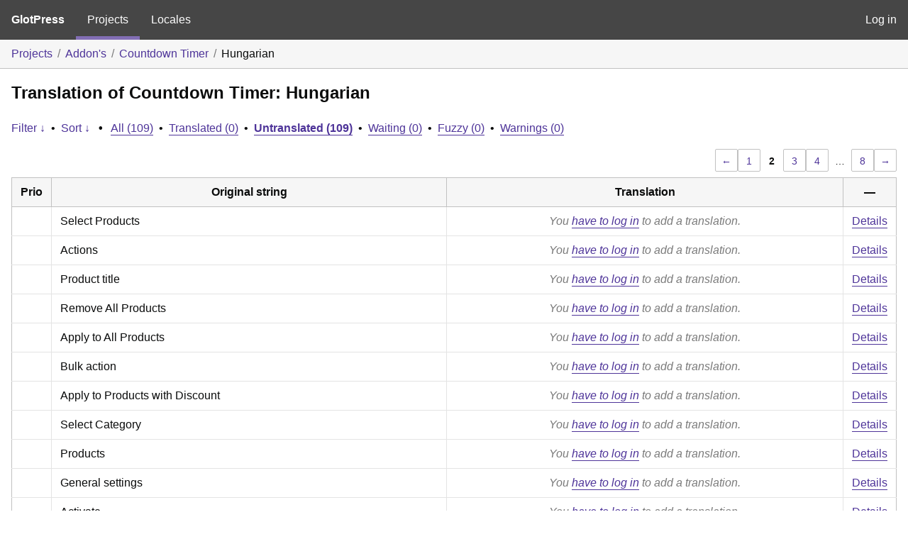

--- FILE ---
content_type: text/html; charset=utf-8
request_url: https://translate.alidropship.com/glotpress/projects/addons/adscountdown/hu/hu_hu/?filters%5Bstatus%5D=untranslated&page=2
body_size: 4983
content:
<!DOCTYPE html>
<html>
<head>
	<meta http-equiv="Content-type" content="text/html; charset=utf-8" />
	<title>Translations &lt; Hungarian &lt; Countdown Timer &lt; GlotPress</title>

	<link rel='stylesheet' id='gp-base-css' href='https://translate.alidropship.com/wp-content/plugins/glotpress/assets/css/style.min.css?ver=1717576096' media='all' />
<script src="https://translate.alidropship.com/wp-includes/js/jquery/jquery.min.js?ver=3.7.1" id="jquery-core-js"></script>
<script src="https://translate.alidropship.com/wp-includes/js/jquery/jquery-migrate.min.js?ver=3.4.1" id="jquery-migrate-js"></script>
<script src="https://translate.alidropship.com/wp-includes/js/dist/vendor/wp-polyfill-inert.min.js?ver=3.1.2" id="wp-polyfill-inert-js"></script>
<script src="https://translate.alidropship.com/wp-includes/js/dist/vendor/regenerator-runtime.min.js?ver=0.14.0" id="regenerator-runtime-js"></script>
<script src="https://translate.alidropship.com/wp-includes/js/dist/vendor/wp-polyfill.min.js?ver=3.15.0" id="wp-polyfill-js"></script>
<script src="https://translate.alidropship.com/wp-includes/js/dist/hooks.min.js?ver=2810c76e705dd1a53b18" id="wp-hooks-js"></script>
<script src="https://translate.alidropship.com/wp-includes/js/dist/i18n.min.js?ver=5e580eb46a90c2b997e6" id="wp-i18n-js"></script>
<script id="wp-i18n-js-after">
wp.i18n.setLocaleData( { 'text direction\u0004ltr': [ 'ltr' ] } );
</script>
<script src="https://translate.alidropship.com/wp-content/plugins/glotpress/assets/js/common.min.js?ver=1717576096" id="gp-common-js"></script>
<script src="https://translate.alidropship.com/wp-includes/js/jquery/ui/core.min.js?ver=1.13.2" id="jquery-ui-core-js"></script>
<script src="https://translate.alidropship.com/wp-includes/js/jquery/ui/tooltip.min.js?ver=1.13.2" id="jquery-ui-tooltip-js"></script>
<script src="https://translate.alidropship.com/wp-includes/js/dist/wordcount.min.js?ver=55d8c2bf3dc99e7ea5ec" id="wp-wordcount-js"></script>
<script id="gp-editor-js-extra">
var $gp_editor_options = {"can_approve":"","can_write":"","url":"\/glotpress\/projects\/addons\/adscountdown\/hu\/hu_hu\/","discard_warning_url":"\/glotpress\/projects\/addons\/adscountdown\/hu\/hu_hu\/-discard-warning\/","set_priority_url":"\/glotpress\/originals\/%original-id%\/set_priority\/","set_status_url":"\/glotpress\/projects\/addons\/adscountdown\/hu\/hu_hu\/-set-status\/","word_count_type":"words"};
</script>
<script src="https://translate.alidropship.com/wp-content/plugins/glotpress/assets/js/editor.min.js?ver=1717576096" id="gp-editor-js"></script>
<script id="gp-translations-page-js-extra">
var $gp_translations_options = {"sort":"Sort","filter":"Filter"};
</script>
<script src="https://translate.alidropship.com/wp-content/plugins/glotpress/assets/js/translations-page.min.js?ver=1717576096" id="gp-translations-page-js"></script>
</head>

<body class="wp-embed-responsive paged-2 no-js hfeed">
	<script type="text/javascript">document.body.className = document.body.className.replace('no-js','js');</script>

	<header class="gp-bar clearfix">
		<h1>
			<a href="/glotpress/" rel="home">
				GlotPress			</a>
		</h1>

		<nav id="main-navigation" role="navigation">
			<a class="current" href="/glotpress/projects/">Projects</a><a class="" href="/glotpress/languages/">Locales</a>		</nav>

		<nav id="side-navigation">
			<a class="" href="https://translate.alidropship.com/wp-login.php?redirect_to=https%3A%2F%2Ftranslate.alidropship.com%2Fglotpress%2Fprojects%2Faddons%2Fadscountdown%2Fhu%2Fhu_hu%2F%3Ffilters%255Bstatus%255D%3Duntranslated%26page%3D2">Log in</a>		</nav>
	</header>

	<div class="gp-content">
		<ul class="breadcrumb"><li><a href="/glotpress/projects/">Projects</a></li><li><a href="/glotpress/projects/addons/">Addon&#039;s</a></li><li><a href="/glotpress/projects/addons/adscountdown/">Countdown Timer</a></li><li>Hungarian</li></ul>
		<div id="gp-js-message" class="gp-js-message"></div>

		
		
		
<div class="gp-heading">
	<h2>
		Translation of Countdown Timer: Hungarian	</h2>
			<div class="glossary-links">
			</div>
</div>

<div class="filter-toolbar">
	<form id="upper-filters-toolbar" class="filters-toolbar" action="" method="get" accept-charset="utf-8">
		<div>
		<a href="#" class="revealing filter">Filter &darr;</a> <span class="separator">&bull;</span>
		<a href="#" class="revealing sort">Sort &darr;</a> <strong class="separator">&bull;</strong>
		<a href="/glotpress/projects/addons/adscountdown/hu/hu_hu/">All&nbsp;(109)</a> <span class="separator">&bull;</span> <a href="/glotpress/projects/addons/adscountdown/hu/hu_hu/?filters%5Bstatus%5D=current">Translated&nbsp;(0)</a> <span class="separator">&bull;</span> <a href="/glotpress/projects/addons/adscountdown/hu/hu_hu/?filters%5Bstatus%5D=untranslated" class="filter-current">Untranslated&nbsp;(109)</a> <span class="separator">&bull;</span> <a href="/glotpress/projects/addons/adscountdown/hu/hu_hu/?filters%5Bstatus%5D=waiting">Waiting&nbsp;(0)</a> <span class="separator">&bull;</span> <a href="/glotpress/projects/addons/adscountdown/hu/hu_hu/?filters%5Bstatus%5D=fuzzy">Fuzzy&nbsp;(0)</a> <span class="separator">&bull;</span> <a href="/glotpress/projects/addons/adscountdown/hu/hu_hu/?filters%5Bwarnings%5D=yes">Warnings&nbsp;(0)</a>		</div>
		<div class="filters-expanded filters hidden">
			<div class="filters-expanded-section">
				<fieldset>
					<legend class="screen-reader-text">Search:</legend>
					<label for="filters[term]" class="filter-title">Search Term:</label><br />
					<input type="text" value="" name="filters[term]" id="filters[term]" /><br />
					<input type="checkbox" name="filters[case_sensitive]" value="yes" id="filters[case_sensitive][yes]" >&nbsp;<label for='filters[case_sensitive][yes]'>Case-sensitive search</label>
				</fieldset>

				<fieldset>
					<legend class="filter-title">Term Scope:</legend>
						<input type='radio' id='filters[term_scope][scope_originals]' name='filters[term_scope]' value='scope_originals'/>&nbsp;<label for='filters[term_scope][scope_originals]'>Originals only</label><br />
	<input type='radio' id='filters[term_scope][scope_translations]' name='filters[term_scope]' value='scope_translations'/>&nbsp;<label for='filters[term_scope][scope_translations]'>Translations only</label><br />
	<input type='radio' id='filters[term_scope][scope_context]' name='filters[term_scope]' value='scope_context'/>&nbsp;<label for='filters[term_scope][scope_context]'>Context only</label><br />
	<input type='radio' id='filters[term_scope][scope_references]' name='filters[term_scope]' value='scope_references'/>&nbsp;<label for='filters[term_scope][scope_references]'>References only</label><br />
	<input type='radio' id='filters[term_scope][scope_both]' name='filters[term_scope]' value='scope_both'/>&nbsp;<label for='filters[term_scope][scope_both]'>Both Originals and Translations</label><br />
	<input type='radio' id='filters[term_scope][scope_any]' name='filters[term_scope]' value='scope_any' checked='checked'/>&nbsp;<label for='filters[term_scope][scope_any]'>Any</label><br />
				</fieldset>
			</div>

			<div class="filters-expanded-section">
				<fieldset id="filter-status-fields">
					<legend class="filter-title">Status:</legend>
										<label for="filters[status][current]">
						<input type="checkbox" value="current" id="filters[status][current]" >
						Current					</label><br />
					<label for="filters[status][waiting]">
						<input type="checkbox" value="waiting" id="filters[status][waiting]" >
						Waiting					</label><br />
					<label for="filters[status][fuzzy]">
						<input type="checkbox" value="fuzzy" id="filters[status][fuzzy]" >
						Fuzzy					</label><br />
					<label for="filters[status][untranslated]">
						<input type="checkbox" value="untranslated" id="filters[status][untranslated]" checked="checked">
						Untranslated					</label><br />
					<label for="filters[status][rejected]">
						<input type="checkbox" value="rejected" id="filters[status][rejected]" >
						Rejected					</label><br />
										<label for="filters[status][old]">
						<input type="checkbox" value="old" id="filters[status][old]" >
						Old					</label><br />
					<button type="button" id="filter-status-select-all" class="button is-link">Select all</button>
					<input type="hidden" id="filter-status-selected" name="filters[status]" value="untranslated" />
				</fieldset>
			</div>

			<div class="filters-expanded-section">
				<fieldset>
					<legend class="filter-title">Options:</legend>
					<input type="checkbox" name="filters[with_comment]" value="yes" id="filters[with_comment][yes]" >&nbsp;<label for='filters[with_comment][yes]'>With comment</label><br />
					<input type="checkbox" name="filters[with_context]" value="yes" id="filters[with_context][yes]" >&nbsp;<label for='filters[with_context][yes]'>With context</label><br />
					<input type="checkbox" name="filters[warnings]" value="yes" id="filters[warnings][yes]" >&nbsp;<label for='filters[warnings][yes]'>With warnings</label><br />
					<input type="checkbox" name="filters[with_plural]" value="yes" id="filters[with_plural][yes]" >&nbsp;<label for='filters[with_plural][yes]'>With plural</label>
				</fieldset>
			</div>

			<div class="filters-expanded-section">
				<label for="filters[user_login]" class="filter-title">User:</label><br />
				<input type="text" value="" name="filters[user_login]" id="filters[user_login]" /><br />
			</div>

			
			<div class="filters-expanded-actions">
				<input type="submit" class="button is-primary" value="Apply Filters" name="filter" />
			</div>
		</div>
		<div class="filters-expanded sort hidden">
			<div class="filters-expanded-section">
				<fieldset>
					<legend class="filter-title">By:</legend>
						<input type='radio' id='sort[by][original_date_added]' name='sort[by]' value='original_date_added'/>&nbsp;<label for='sort[by][original_date_added]'>Date added (original)</label><br />
	<input type='radio' id='sort[by][translation_date_added]' name='sort[by]' value='translation_date_added'/>&nbsp;<label for='sort[by][translation_date_added]'>Date added (translation)</label><br />
	<input type='radio' id='sort[by][translation_date_modified]' name='sort[by]' value='translation_date_modified'/>&nbsp;<label for='sort[by][translation_date_modified]'>Date modified (translation)</label><br />
	<input type='radio' id='sort[by][original]' name='sort[by]' value='original'/>&nbsp;<label for='sort[by][original]'>Original string</label><br />
	<input type='radio' id='sort[by][translation]' name='sort[by]' value='translation'/>&nbsp;<label for='sort[by][translation]'>Translation</label><br />
	<input type='radio' id='sort[by][priority]' name='sort[by]' value='priority' checked='checked'/>&nbsp;<label for='sort[by][priority]'>Priority</label><br />
	<input type='radio' id='sort[by][references]' name='sort[by]' value='references'/>&nbsp;<label for='sort[by][references]'>Filename in source</label><br />
	<input type='radio' id='sort[by][length]' name='sort[by]' value='length'/>&nbsp;<label for='sort[by][length]'>Original length</label><br />
	<input type='radio' id='sort[by][random]' name='sort[by]' value='random'/>&nbsp;<label for='sort[by][random]'>Random</label><br />
				</fieldset>
			</div>

			<div class="filters-expanded-section">
				<fieldset>
					<legend class="filter-title">Order:</legend>
						<input type='radio' id='sort[how][asc]' name='sort[how]' value='asc'/>&nbsp;<label for='sort[how][asc]'>Ascending</label><br />
	<input type='radio' id='sort[how][desc]' name='sort[how]' value='desc' checked='checked'/>&nbsp;<label for='sort[how][desc]'>Descending</label><br />
				</fieldset>
			</div>

			
			<div class="filters-expanded-actions">
				<input type="submit" class="button is-primary" value="Apply Sorting" name="sorts" />
			</div>
		</div>
	</form>
</div>

<div class="gp-table-actions top">
		<div class="paging">
		<a href="/glotpress/projects/addons/adscountdown/hu/hu_hu/?filters%5Bstatus%5D=untranslated&#038;page=1" class="previous">&larr;</a>
		
		
		<a href="/glotpress/projects/addons/adscountdown/hu/hu_hu/?filters%5Bstatus%5D=untranslated&#038;page=1">1</a>
		<span class="current">2</span>
		<a href="/glotpress/projects/addons/adscountdown/hu/hu_hu/?filters%5Bstatus%5D=untranslated&#038;page=3">3</a> <a href="/glotpress/projects/addons/adscountdown/hu/hu_hu/?filters%5Bstatus%5D=untranslated&#038;page=4">4</a>
		<span class="dots">&hellip;</span>
		<a href="/glotpress/projects/addons/adscountdown/hu/hu_hu/?filters%5Bstatus%5D=untranslated&#038;page=8">8</a>
		<a href="/glotpress/projects/addons/adscountdown/hu/hu_hu/?filters%5Bstatus%5D=untranslated&#038;page=3" class="next">&rarr;</a>
	</div></div>

<table id="translations" class="gp-table translations ">
	<thead>
	<tr>
				<th class="gp-column-priority">Prio</th>
		<th class="gp-column-original">Original string</th>
		<th class="gp-column-translation">Translation</th>
		<th class="gp-column-actions">&mdash;</th>
	</tr>
	</thead>

<tr class="preview untranslated priority-normal no-warnings no-translations" id="preview-49115" row="49115">
			<td class="priority" title="Priority: normal">
			</td>
	<td class="original">
					<span class="original-text">Select Products</span>
						</td>
	<td class="translation foreign-text">
		<span class='missing'>You <a href="https://translate.alidropship.com/wp-login.php?redirect_to=https%3A%2F%2Ftranslate.alidropship.com%2Fglotpress%2Fprojects%2Faddons%2Fadscountdown%2Fhu%2Fhu_hu%2F%3Ffilters%255Bstatus%255D%3Duntranslated%26page%3D2">have to log in</a> to add a translation.</span>	</td>
	<td class="actions">
		<a href="#" class="action edit">Details</a>
	</td>
</tr>
<tr class="editor untranslated priority-normal no-warnings no-translations" id="editor-49115" row="49115">
	<td colspan="4">
		<div class="strings">
							<p class="original">Select Products</p>
				<p aria-hidden="true" class="original_raw">Select Products</p>
					<div class="textareas">
				<blockquote class="translation"></blockquote>
		<textarea class="foreign-text" name="translation[49115][]" id="translation_49115__0"  disabled='disabled' disabled='disabled'></textarea>

		<div>
			You <a href="https://translate.alidropship.com/wp-login.php?redirect_to=https%3A%2F%2Ftranslate.alidropship.com%2Fglotpress%2Fprojects%2Faddons%2Fadscountdown%2Fhu%2Fhu_hu%2F%3Ffilters%255Bstatus%255D%3Duntranslated%26page%3D2">have to log in</a> to edit this translation.		</div>
	</div>
							<div class="actions">
	<div class="button-group">
				<button type="button" href="#" class="button is-link close">Cancel</button>
	</div>
</div>
		</div>
		<div class="meta">
	<h3>Meta</h3>

	<dl>
	<dt>Status:</dt>
	<dd>
		untranslated
								</dd>
</dl>

							<dl><dt>
	References:	<ul class="refs">
		<li>libs/templates/_product.php:219</li>	</ul></dt></dl>

	<dl>
		<dt>Priority:</dt>
					<dd>
				normal			</dd>
			</dl>

	<dl>
		<dt>More links:			<ul>
									<li>
						<a tabindex="-1" href="/glotpress/projects/addons/adscountdown/hu/hu_hu/?filters%5Boriginal_id%5D=49115">Permalink to this original</a>					</li>
									<li>
						<a tabindex="-1" href="/glotpress/projects/addons/adscountdown/hu/hu_hu/?filters%5Bstatus%5D=either&#038;filters%5Boriginal_id%5D=49115&#038;sort%5Bby%5D=translation_date_added&#038;sort%5Bhow%5D=asc">All translations of this original</a>					</li>
							</ul>
		</dt>
	</dl>
</div>
	</td>
	</tr>

<tr class="preview untranslated priority-normal no-warnings no-translations" id="preview-49114" row="49114">
			<td class="priority" title="Priority: normal">
			</td>
	<td class="original">
					<span class="original-text">Actions</span>
						</td>
	<td class="translation foreign-text">
		<span class='missing'>You <a href="https://translate.alidropship.com/wp-login.php?redirect_to=https%3A%2F%2Ftranslate.alidropship.com%2Fglotpress%2Fprojects%2Faddons%2Fadscountdown%2Fhu%2Fhu_hu%2F%3Ffilters%255Bstatus%255D%3Duntranslated%26page%3D2">have to log in</a> to add a translation.</span>	</td>
	<td class="actions">
		<a href="#" class="action edit">Details</a>
	</td>
</tr>
<tr class="editor untranslated priority-normal no-warnings no-translations" id="editor-49114" row="49114">
	<td colspan="4">
		<div class="strings">
							<p class="original">Actions</p>
				<p aria-hidden="true" class="original_raw">Actions</p>
					<div class="textareas">
				<blockquote class="translation"></blockquote>
		<textarea class="foreign-text" name="translation[49114][]" id="translation_49114__0"  disabled='disabled' disabled='disabled'></textarea>

		<div>
			You <a href="https://translate.alidropship.com/wp-login.php?redirect_to=https%3A%2F%2Ftranslate.alidropship.com%2Fglotpress%2Fprojects%2Faddons%2Fadscountdown%2Fhu%2Fhu_hu%2F%3Ffilters%255Bstatus%255D%3Duntranslated%26page%3D2">have to log in</a> to edit this translation.		</div>
	</div>
							<div class="actions">
	<div class="button-group">
				<button type="button" href="#" class="button is-link close">Cancel</button>
	</div>
</div>
		</div>
		<div class="meta">
	<h3>Meta</h3>

	<dl>
	<dt>Status:</dt>
	<dd>
		untranslated
								</dd>
</dl>

							<dl><dt>
	References:	<ul class="refs">
		<li>libs/templates/_product.php:127</li>	</ul></dt></dl>

	<dl>
		<dt>Priority:</dt>
					<dd>
				normal			</dd>
			</dl>

	<dl>
		<dt>More links:			<ul>
									<li>
						<a tabindex="-1" href="/glotpress/projects/addons/adscountdown/hu/hu_hu/?filters%5Boriginal_id%5D=49114">Permalink to this original</a>					</li>
									<li>
						<a tabindex="-1" href="/glotpress/projects/addons/adscountdown/hu/hu_hu/?filters%5Bstatus%5D=either&#038;filters%5Boriginal_id%5D=49114&#038;sort%5Bby%5D=translation_date_added&#038;sort%5Bhow%5D=asc">All translations of this original</a>					</li>
							</ul>
		</dt>
	</dl>
</div>
	</td>
	</tr>

<tr class="preview untranslated priority-normal no-warnings no-translations" id="preview-49113" row="49113">
			<td class="priority" title="Priority: normal">
			</td>
	<td class="original">
					<span class="original-text">Product title</span>
						</td>
	<td class="translation foreign-text">
		<span class='missing'>You <a href="https://translate.alidropship.com/wp-login.php?redirect_to=https%3A%2F%2Ftranslate.alidropship.com%2Fglotpress%2Fprojects%2Faddons%2Fadscountdown%2Fhu%2Fhu_hu%2F%3Ffilters%255Bstatus%255D%3Duntranslated%26page%3D2">have to log in</a> to add a translation.</span>	</td>
	<td class="actions">
		<a href="#" class="action edit">Details</a>
	</td>
</tr>
<tr class="editor untranslated priority-normal no-warnings no-translations" id="editor-49113" row="49113">
	<td colspan="4">
		<div class="strings">
							<p class="original">Product title</p>
				<p aria-hidden="true" class="original_raw">Product title</p>
					<div class="textareas">
				<blockquote class="translation"></blockquote>
		<textarea class="foreign-text" name="translation[49113][]" id="translation_49113__0"  disabled='disabled' disabled='disabled'></textarea>

		<div>
			You <a href="https://translate.alidropship.com/wp-login.php?redirect_to=https%3A%2F%2Ftranslate.alidropship.com%2Fglotpress%2Fprojects%2Faddons%2Fadscountdown%2Fhu%2Fhu_hu%2F%3Ffilters%255Bstatus%255D%3Duntranslated%26page%3D2">have to log in</a> to edit this translation.		</div>
	</div>
							<div class="actions">
	<div class="button-group">
				<button type="button" href="#" class="button is-link close">Cancel</button>
	</div>
</div>
		</div>
		<div class="meta">
	<h3>Meta</h3>

	<dl>
	<dt>Status:</dt>
	<dd>
		untranslated
								</dd>
</dl>

							<dl><dt>
	References:	<ul class="refs">
		<li>libs/templates/_product.php:126</li>	</ul></dt></dl>

	<dl>
		<dt>Priority:</dt>
					<dd>
				normal			</dd>
			</dl>

	<dl>
		<dt>More links:			<ul>
									<li>
						<a tabindex="-1" href="/glotpress/projects/addons/adscountdown/hu/hu_hu/?filters%5Boriginal_id%5D=49113">Permalink to this original</a>					</li>
									<li>
						<a tabindex="-1" href="/glotpress/projects/addons/adscountdown/hu/hu_hu/?filters%5Bstatus%5D=either&#038;filters%5Boriginal_id%5D=49113&#038;sort%5Bby%5D=translation_date_added&#038;sort%5Bhow%5D=asc">All translations of this original</a>					</li>
							</ul>
		</dt>
	</dl>
</div>
	</td>
	</tr>

<tr class="preview untranslated priority-normal no-warnings no-translations" id="preview-49112" row="49112">
			<td class="priority" title="Priority: normal">
			</td>
	<td class="original">
					<span class="original-text">Remove All Products</span>
						</td>
	<td class="translation foreign-text">
		<span class='missing'>You <a href="https://translate.alidropship.com/wp-login.php?redirect_to=https%3A%2F%2Ftranslate.alidropship.com%2Fglotpress%2Fprojects%2Faddons%2Fadscountdown%2Fhu%2Fhu_hu%2F%3Ffilters%255Bstatus%255D%3Duntranslated%26page%3D2">have to log in</a> to add a translation.</span>	</td>
	<td class="actions">
		<a href="#" class="action edit">Details</a>
	</td>
</tr>
<tr class="editor untranslated priority-normal no-warnings no-translations" id="editor-49112" row="49112">
	<td colspan="4">
		<div class="strings">
							<p class="original">Remove All Products</p>
				<p aria-hidden="true" class="original_raw">Remove All Products</p>
					<div class="textareas">
				<blockquote class="translation"></blockquote>
		<textarea class="foreign-text" name="translation[49112][]" id="translation_49112__0"  disabled='disabled' disabled='disabled'></textarea>

		<div>
			You <a href="https://translate.alidropship.com/wp-login.php?redirect_to=https%3A%2F%2Ftranslate.alidropship.com%2Fglotpress%2Fprojects%2Faddons%2Fadscountdown%2Fhu%2Fhu_hu%2F%3Ffilters%255Bstatus%255D%3Duntranslated%26page%3D2">have to log in</a> to edit this translation.		</div>
	</div>
							<div class="actions">
	<div class="button-group">
				<button type="button" href="#" class="button is-link close">Cancel</button>
	</div>
</div>
		</div>
		<div class="meta">
	<h3>Meta</h3>

	<dl>
	<dt>Status:</dt>
	<dd>
		untranslated
								</dd>
</dl>

							<dl><dt>
	References:	<ul class="refs">
		<li>libs/templates/_product.php:115</li>	</ul></dt></dl>

	<dl>
		<dt>Priority:</dt>
					<dd>
				normal			</dd>
			</dl>

	<dl>
		<dt>More links:			<ul>
									<li>
						<a tabindex="-1" href="/glotpress/projects/addons/adscountdown/hu/hu_hu/?filters%5Boriginal_id%5D=49112">Permalink to this original</a>					</li>
									<li>
						<a tabindex="-1" href="/glotpress/projects/addons/adscountdown/hu/hu_hu/?filters%5Bstatus%5D=either&#038;filters%5Boriginal_id%5D=49112&#038;sort%5Bby%5D=translation_date_added&#038;sort%5Bhow%5D=asc">All translations of this original</a>					</li>
							</ul>
		</dt>
	</dl>
</div>
	</td>
	</tr>

<tr class="preview untranslated priority-normal no-warnings no-translations" id="preview-49111" row="49111">
			<td class="priority" title="Priority: normal">
			</td>
	<td class="original">
					<span class="original-text">Apply to All Products</span>
						</td>
	<td class="translation foreign-text">
		<span class='missing'>You <a href="https://translate.alidropship.com/wp-login.php?redirect_to=https%3A%2F%2Ftranslate.alidropship.com%2Fglotpress%2Fprojects%2Faddons%2Fadscountdown%2Fhu%2Fhu_hu%2F%3Ffilters%255Bstatus%255D%3Duntranslated%26page%3D2">have to log in</a> to add a translation.</span>	</td>
	<td class="actions">
		<a href="#" class="action edit">Details</a>
	</td>
</tr>
<tr class="editor untranslated priority-normal no-warnings no-translations" id="editor-49111" row="49111">
	<td colspan="4">
		<div class="strings">
							<p class="original">Apply to All Products</p>
				<p aria-hidden="true" class="original_raw">Apply to All Products</p>
					<div class="textareas">
				<blockquote class="translation"></blockquote>
		<textarea class="foreign-text" name="translation[49111][]" id="translation_49111__0"  disabled='disabled' disabled='disabled'></textarea>

		<div>
			You <a href="https://translate.alidropship.com/wp-login.php?redirect_to=https%3A%2F%2Ftranslate.alidropship.com%2Fglotpress%2Fprojects%2Faddons%2Fadscountdown%2Fhu%2Fhu_hu%2F%3Ffilters%255Bstatus%255D%3Duntranslated%26page%3D2">have to log in</a> to edit this translation.		</div>
	</div>
							<div class="actions">
	<div class="button-group">
				<button type="button" href="#" class="button is-link close">Cancel</button>
	</div>
</div>
		</div>
		<div class="meta">
	<h3>Meta</h3>

	<dl>
	<dt>Status:</dt>
	<dd>
		untranslated
								</dd>
</dl>

							<dl><dt>
	References:	<ul class="refs">
		<li>libs/templates/_product.php:106</li>	</ul></dt></dl>

	<dl>
		<dt>Priority:</dt>
					<dd>
				normal			</dd>
			</dl>

	<dl>
		<dt>More links:			<ul>
									<li>
						<a tabindex="-1" href="/glotpress/projects/addons/adscountdown/hu/hu_hu/?filters%5Boriginal_id%5D=49111">Permalink to this original</a>					</li>
									<li>
						<a tabindex="-1" href="/glotpress/projects/addons/adscountdown/hu/hu_hu/?filters%5Bstatus%5D=either&#038;filters%5Boriginal_id%5D=49111&#038;sort%5Bby%5D=translation_date_added&#038;sort%5Bhow%5D=asc">All translations of this original</a>					</li>
							</ul>
		</dt>
	</dl>
</div>
	</td>
	</tr>

<tr class="preview untranslated priority-normal no-warnings no-translations" id="preview-49110" row="49110">
			<td class="priority" title="Priority: normal">
			</td>
	<td class="original">
					<span class="original-text">Bulk action</span>
						</td>
	<td class="translation foreign-text">
		<span class='missing'>You <a href="https://translate.alidropship.com/wp-login.php?redirect_to=https%3A%2F%2Ftranslate.alidropship.com%2Fglotpress%2Fprojects%2Faddons%2Fadscountdown%2Fhu%2Fhu_hu%2F%3Ffilters%255Bstatus%255D%3Duntranslated%26page%3D2">have to log in</a> to add a translation.</span>	</td>
	<td class="actions">
		<a href="#" class="action edit">Details</a>
	</td>
</tr>
<tr class="editor untranslated priority-normal no-warnings no-translations" id="editor-49110" row="49110">
	<td colspan="4">
		<div class="strings">
							<p class="original">Bulk action</p>
				<p aria-hidden="true" class="original_raw">Bulk action</p>
					<div class="textareas">
				<blockquote class="translation"></blockquote>
		<textarea class="foreign-text" name="translation[49110][]" id="translation_49110__0"  disabled='disabled' disabled='disabled'></textarea>

		<div>
			You <a href="https://translate.alidropship.com/wp-login.php?redirect_to=https%3A%2F%2Ftranslate.alidropship.com%2Fglotpress%2Fprojects%2Faddons%2Fadscountdown%2Fhu%2Fhu_hu%2F%3Ffilters%255Bstatus%255D%3Duntranslated%26page%3D2">have to log in</a> to edit this translation.		</div>
	</div>
							<div class="actions">
	<div class="button-group">
				<button type="button" href="#" class="button is-link close">Cancel</button>
	</div>
</div>
		</div>
		<div class="meta">
	<h3>Meta</h3>

	<dl>
	<dt>Status:</dt>
	<dd>
		untranslated
								</dd>
</dl>

							<dl><dt>
	References:	<ul class="refs">
		<li>libs/templates/_product.php:86</li>	</ul></dt></dl>

	<dl>
		<dt>Priority:</dt>
					<dd>
				normal			</dd>
			</dl>

	<dl>
		<dt>More links:			<ul>
									<li>
						<a tabindex="-1" href="/glotpress/projects/addons/adscountdown/hu/hu_hu/?filters%5Boriginal_id%5D=49110">Permalink to this original</a>					</li>
									<li>
						<a tabindex="-1" href="/glotpress/projects/addons/adscountdown/hu/hu_hu/?filters%5Bstatus%5D=either&#038;filters%5Boriginal_id%5D=49110&#038;sort%5Bby%5D=translation_date_added&#038;sort%5Bhow%5D=asc">All translations of this original</a>					</li>
							</ul>
		</dt>
	</dl>
</div>
	</td>
	</tr>

<tr class="preview untranslated priority-normal no-warnings no-translations" id="preview-49109" row="49109">
			<td class="priority" title="Priority: normal">
			</td>
	<td class="original">
					<span class="original-text">Apply to Products with Discount</span>
						</td>
	<td class="translation foreign-text">
		<span class='missing'>You <a href="https://translate.alidropship.com/wp-login.php?redirect_to=https%3A%2F%2Ftranslate.alidropship.com%2Fglotpress%2Fprojects%2Faddons%2Fadscountdown%2Fhu%2Fhu_hu%2F%3Ffilters%255Bstatus%255D%3Duntranslated%26page%3D2">have to log in</a> to add a translation.</span>	</td>
	<td class="actions">
		<a href="#" class="action edit">Details</a>
	</td>
</tr>
<tr class="editor untranslated priority-normal no-warnings no-translations" id="editor-49109" row="49109">
	<td colspan="4">
		<div class="strings">
							<p class="original">Apply to Products with Discount</p>
				<p aria-hidden="true" class="original_raw">Apply to Products with Discount</p>
					<div class="textareas">
				<blockquote class="translation"></blockquote>
		<textarea class="foreign-text" name="translation[49109][]" id="translation_49109__0"  disabled='disabled' disabled='disabled'></textarea>

		<div>
			You <a href="https://translate.alidropship.com/wp-login.php?redirect_to=https%3A%2F%2Ftranslate.alidropship.com%2Fglotpress%2Fprojects%2Faddons%2Fadscountdown%2Fhu%2Fhu_hu%2F%3Ffilters%255Bstatus%255D%3Duntranslated%26page%3D2">have to log in</a> to edit this translation.		</div>
	</div>
							<div class="actions">
	<div class="button-group">
				<button type="button" href="#" class="button is-link close">Cancel</button>
	</div>
</div>
		</div>
		<div class="meta">
	<h3>Meta</h3>

	<dl>
	<dt>Status:</dt>
	<dd>
		untranslated
								</dd>
</dl>

							<dl><dt>
	References:	<ul class="refs">
		<li>libs/templates/_product.php:58</li>	</ul></dt></dl>

	<dl>
		<dt>Priority:</dt>
					<dd>
				normal			</dd>
			</dl>

	<dl>
		<dt>More links:			<ul>
									<li>
						<a tabindex="-1" href="/glotpress/projects/addons/adscountdown/hu/hu_hu/?filters%5Boriginal_id%5D=49109">Permalink to this original</a>					</li>
									<li>
						<a tabindex="-1" href="/glotpress/projects/addons/adscountdown/hu/hu_hu/?filters%5Bstatus%5D=either&#038;filters%5Boriginal_id%5D=49109&#038;sort%5Bby%5D=translation_date_added&#038;sort%5Bhow%5D=asc">All translations of this original</a>					</li>
							</ul>
		</dt>
	</dl>
</div>
	</td>
	</tr>

<tr class="preview untranslated priority-normal no-warnings no-translations" id="preview-49108" row="49108">
			<td class="priority" title="Priority: normal">
			</td>
	<td class="original">
					<span class="original-text">Select Category</span>
						</td>
	<td class="translation foreign-text">
		<span class='missing'>You <a href="https://translate.alidropship.com/wp-login.php?redirect_to=https%3A%2F%2Ftranslate.alidropship.com%2Fglotpress%2Fprojects%2Faddons%2Fadscountdown%2Fhu%2Fhu_hu%2F%3Ffilters%255Bstatus%255D%3Duntranslated%26page%3D2">have to log in</a> to add a translation.</span>	</td>
	<td class="actions">
		<a href="#" class="action edit">Details</a>
	</td>
</tr>
<tr class="editor untranslated priority-normal no-warnings no-translations" id="editor-49108" row="49108">
	<td colspan="4">
		<div class="strings">
							<p class="original">Select Category</p>
				<p aria-hidden="true" class="original_raw">Select Category</p>
					<div class="textareas">
				<blockquote class="translation"></blockquote>
		<textarea class="foreign-text" name="translation[49108][]" id="translation_49108__0"  disabled='disabled' disabled='disabled'></textarea>

		<div>
			You <a href="https://translate.alidropship.com/wp-login.php?redirect_to=https%3A%2F%2Ftranslate.alidropship.com%2Fglotpress%2Fprojects%2Faddons%2Fadscountdown%2Fhu%2Fhu_hu%2F%3Ffilters%255Bstatus%255D%3Duntranslated%26page%3D2">have to log in</a> to edit this translation.		</div>
	</div>
							<div class="actions">
	<div class="button-group">
				<button type="button" href="#" class="button is-link close">Cancel</button>
	</div>
</div>
		</div>
		<div class="meta">
	<h3>Meta</h3>

	<dl>
	<dt>Status:</dt>
	<dd>
		untranslated
								</dd>
</dl>

							<dl><dt>
	References:	<ul class="refs">
		<li>libs/templates/_product.php:44</li>	</ul></dt></dl>

	<dl>
		<dt>Priority:</dt>
					<dd>
				normal			</dd>
			</dl>

	<dl>
		<dt>More links:			<ul>
									<li>
						<a tabindex="-1" href="/glotpress/projects/addons/adscountdown/hu/hu_hu/?filters%5Boriginal_id%5D=49108">Permalink to this original</a>					</li>
									<li>
						<a tabindex="-1" href="/glotpress/projects/addons/adscountdown/hu/hu_hu/?filters%5Bstatus%5D=either&#038;filters%5Boriginal_id%5D=49108&#038;sort%5Bby%5D=translation_date_added&#038;sort%5Bhow%5D=asc">All translations of this original</a>					</li>
							</ul>
		</dt>
	</dl>
</div>
	</td>
	</tr>

<tr class="preview untranslated priority-normal no-warnings no-translations" id="preview-49107" row="49107">
			<td class="priority" title="Priority: normal">
			</td>
	<td class="original">
					<span class="original-text">Products</span>
						</td>
	<td class="translation foreign-text">
		<span class='missing'>You <a href="https://translate.alidropship.com/wp-login.php?redirect_to=https%3A%2F%2Ftranslate.alidropship.com%2Fglotpress%2Fprojects%2Faddons%2Fadscountdown%2Fhu%2Fhu_hu%2F%3Ffilters%255Bstatus%255D%3Duntranslated%26page%3D2">have to log in</a> to add a translation.</span>	</td>
	<td class="actions">
		<a href="#" class="action edit">Details</a>
	</td>
</tr>
<tr class="editor untranslated priority-normal no-warnings no-translations" id="editor-49107" row="49107">
	<td colspan="4">
		<div class="strings">
							<p class="original">Products</p>
				<p aria-hidden="true" class="original_raw">Products</p>
					<div class="textareas">
				<blockquote class="translation"></blockquote>
		<textarea class="foreign-text" name="translation[49107][]" id="translation_49107__0"  disabled='disabled' disabled='disabled'></textarea>

		<div>
			You <a href="https://translate.alidropship.com/wp-login.php?redirect_to=https%3A%2F%2Ftranslate.alidropship.com%2Fglotpress%2Fprojects%2Faddons%2Fadscountdown%2Fhu%2Fhu_hu%2F%3Ffilters%255Bstatus%255D%3Duntranslated%26page%3D2">have to log in</a> to edit this translation.		</div>
	</div>
							<div class="actions">
	<div class="button-group">
				<button type="button" href="#" class="button is-link close">Cancel</button>
	</div>
</div>
		</div>
		<div class="meta">
	<h3>Meta</h3>

	<dl>
	<dt>Status:</dt>
	<dd>
		untranslated
								</dd>
</dl>

							<dl><dt>
	References:	<ul class="refs">
		<li>libs/templates/_mainform.php:24</li>	</ul></dt></dl>

	<dl>
		<dt>Priority:</dt>
					<dd>
				normal			</dd>
			</dl>

	<dl>
		<dt>More links:			<ul>
									<li>
						<a tabindex="-1" href="/glotpress/projects/addons/adscountdown/hu/hu_hu/?filters%5Boriginal_id%5D=49107">Permalink to this original</a>					</li>
									<li>
						<a tabindex="-1" href="/glotpress/projects/addons/adscountdown/hu/hu_hu/?filters%5Bstatus%5D=either&#038;filters%5Boriginal_id%5D=49107&#038;sort%5Bby%5D=translation_date_added&#038;sort%5Bhow%5D=asc">All translations of this original</a>					</li>
							</ul>
		</dt>
	</dl>
</div>
	</td>
	</tr>

<tr class="preview untranslated priority-normal no-warnings no-translations" id="preview-49106" row="49106">
			<td class="priority" title="Priority: normal">
			</td>
	<td class="original">
					<span class="original-text">General settings</span>
						</td>
	<td class="translation foreign-text">
		<span class='missing'>You <a href="https://translate.alidropship.com/wp-login.php?redirect_to=https%3A%2F%2Ftranslate.alidropship.com%2Fglotpress%2Fprojects%2Faddons%2Fadscountdown%2Fhu%2Fhu_hu%2F%3Ffilters%255Bstatus%255D%3Duntranslated%26page%3D2">have to log in</a> to add a translation.</span>	</td>
	<td class="actions">
		<a href="#" class="action edit">Details</a>
	</td>
</tr>
<tr class="editor untranslated priority-normal no-warnings no-translations" id="editor-49106" row="49106">
	<td colspan="4">
		<div class="strings">
							<p class="original">General settings</p>
				<p aria-hidden="true" class="original_raw">General settings</p>
					<div class="textareas">
				<blockquote class="translation"></blockquote>
		<textarea class="foreign-text" name="translation[49106][]" id="translation_49106__0"  disabled='disabled' disabled='disabled'></textarea>

		<div>
			You <a href="https://translate.alidropship.com/wp-login.php?redirect_to=https%3A%2F%2Ftranslate.alidropship.com%2Fglotpress%2Fprojects%2Faddons%2Fadscountdown%2Fhu%2Fhu_hu%2F%3Ffilters%255Bstatus%255D%3Duntranslated%26page%3D2">have to log in</a> to edit this translation.		</div>
	</div>
							<div class="actions">
	<div class="button-group">
				<button type="button" href="#" class="button is-link close">Cancel</button>
	</div>
</div>
		</div>
		<div class="meta">
	<h3>Meta</h3>

	<dl>
	<dt>Status:</dt>
	<dd>
		untranslated
								</dd>
</dl>

							<dl><dt>
	References:	<ul class="refs">
		<li>libs/templates/_mainform.php:14</li>	</ul></dt></dl>

	<dl>
		<dt>Priority:</dt>
					<dd>
				normal			</dd>
			</dl>

	<dl>
		<dt>More links:			<ul>
									<li>
						<a tabindex="-1" href="/glotpress/projects/addons/adscountdown/hu/hu_hu/?filters%5Boriginal_id%5D=49106">Permalink to this original</a>					</li>
									<li>
						<a tabindex="-1" href="/glotpress/projects/addons/adscountdown/hu/hu_hu/?filters%5Bstatus%5D=either&#038;filters%5Boriginal_id%5D=49106&#038;sort%5Bby%5D=translation_date_added&#038;sort%5Bhow%5D=asc">All translations of this original</a>					</li>
							</ul>
		</dt>
	</dl>
</div>
	</td>
	</tr>

<tr class="preview untranslated priority-normal no-warnings no-translations" id="preview-49105" row="49105">
			<td class="priority" title="Priority: normal">
			</td>
	<td class="original">
					<span class="original-text">Activate</span>
						</td>
	<td class="translation foreign-text">
		<span class='missing'>You <a href="https://translate.alidropship.com/wp-login.php?redirect_to=https%3A%2F%2Ftranslate.alidropship.com%2Fglotpress%2Fprojects%2Faddons%2Fadscountdown%2Fhu%2Fhu_hu%2F%3Ffilters%255Bstatus%255D%3Duntranslated%26page%3D2">have to log in</a> to add a translation.</span>	</td>
	<td class="actions">
		<a href="#" class="action edit">Details</a>
	</td>
</tr>
<tr class="editor untranslated priority-normal no-warnings no-translations" id="editor-49105" row="49105">
	<td colspan="4">
		<div class="strings">
							<p class="original">Activate</p>
				<p aria-hidden="true" class="original_raw">Activate</p>
					<div class="textareas">
				<blockquote class="translation"></blockquote>
		<textarea class="foreign-text" name="translation[49105][]" id="translation_49105__0"  disabled='disabled' disabled='disabled'></textarea>

		<div>
			You <a href="https://translate.alidropship.com/wp-login.php?redirect_to=https%3A%2F%2Ftranslate.alidropship.com%2Fglotpress%2Fprojects%2Faddons%2Fadscountdown%2Fhu%2Fhu_hu%2F%3Ffilters%255Bstatus%255D%3Duntranslated%26page%3D2">have to log in</a> to edit this translation.		</div>
	</div>
							<div class="actions">
	<div class="button-group">
				<button type="button" href="#" class="button is-link close">Cancel</button>
	</div>
</div>
		</div>
		<div class="meta">
	<h3>Meta</h3>

	<dl>
	<dt>Status:</dt>
	<dd>
		untranslated
								</dd>
</dl>

							<dl><dt>
	References:	<ul class="refs">
		<li>libs/templates/_license.php:15</li>	</ul></dt></dl>

	<dl>
		<dt>Priority:</dt>
					<dd>
				normal			</dd>
			</dl>

	<dl>
		<dt>More links:			<ul>
									<li>
						<a tabindex="-1" href="/glotpress/projects/addons/adscountdown/hu/hu_hu/?filters%5Boriginal_id%5D=49105">Permalink to this original</a>					</li>
									<li>
						<a tabindex="-1" href="/glotpress/projects/addons/adscountdown/hu/hu_hu/?filters%5Bstatus%5D=either&#038;filters%5Boriginal_id%5D=49105&#038;sort%5Bby%5D=translation_date_added&#038;sort%5Bhow%5D=asc">All translations of this original</a>					</li>
							</ul>
		</dt>
	</dl>
</div>
	</td>
	</tr>

<tr class="preview untranslated priority-normal no-warnings no-translations" id="preview-49104" row="49104">
			<td class="priority" title="Priority: normal">
			</td>
	<td class="original">
					<span class="original-text">License key</span>
						</td>
	<td class="translation foreign-text">
		<span class='missing'>You <a href="https://translate.alidropship.com/wp-login.php?redirect_to=https%3A%2F%2Ftranslate.alidropship.com%2Fglotpress%2Fprojects%2Faddons%2Fadscountdown%2Fhu%2Fhu_hu%2F%3Ffilters%255Bstatus%255D%3Duntranslated%26page%3D2">have to log in</a> to add a translation.</span>	</td>
	<td class="actions">
		<a href="#" class="action edit">Details</a>
	</td>
</tr>
<tr class="editor untranslated priority-normal no-warnings no-translations" id="editor-49104" row="49104">
	<td colspan="4">
		<div class="strings">
							<p class="original">License key</p>
				<p aria-hidden="true" class="original_raw">License key</p>
					<div class="textareas">
				<blockquote class="translation"></blockquote>
		<textarea class="foreign-text" name="translation[49104][]" id="translation_49104__0"  disabled='disabled' disabled='disabled'></textarea>

		<div>
			You <a href="https://translate.alidropship.com/wp-login.php?redirect_to=https%3A%2F%2Ftranslate.alidropship.com%2Fglotpress%2Fprojects%2Faddons%2Fadscountdown%2Fhu%2Fhu_hu%2F%3Ffilters%255Bstatus%255D%3Duntranslated%26page%3D2">have to log in</a> to edit this translation.		</div>
	</div>
							<div class="actions">
	<div class="button-group">
				<button type="button" href="#" class="button is-link close">Cancel</button>
	</div>
</div>
		</div>
		<div class="meta">
	<h3>Meta</h3>

	<dl>
	<dt>Status:</dt>
	<dd>
		untranslated
								</dd>
</dl>

							<dl><dt>
	References:	<ul class="refs">
		<li>libs/templates/_license.php:8</li>	</ul></dt></dl>

	<dl>
		<dt>Priority:</dt>
					<dd>
				normal			</dd>
			</dl>

	<dl>
		<dt>More links:			<ul>
									<li>
						<a tabindex="-1" href="/glotpress/projects/addons/adscountdown/hu/hu_hu/?filters%5Boriginal_id%5D=49104">Permalink to this original</a>					</li>
									<li>
						<a tabindex="-1" href="/glotpress/projects/addons/adscountdown/hu/hu_hu/?filters%5Bstatus%5D=either&#038;filters%5Boriginal_id%5D=49104&#038;sort%5Bby%5D=translation_date_added&#038;sort%5Bhow%5D=asc">All translations of this original</a>					</li>
							</ul>
		</dt>
	</dl>
</div>
	</td>
	</tr>

<tr class="preview untranslated priority-normal no-warnings no-translations" id="preview-49103" row="49103">
			<td class="priority" title="Priority: normal">
			</td>
	<td class="original">
					<span class="original-text">General Settings</span>
						</td>
	<td class="translation foreign-text">
		<span class='missing'>You <a href="https://translate.alidropship.com/wp-login.php?redirect_to=https%3A%2F%2Ftranslate.alidropship.com%2Fglotpress%2Fprojects%2Faddons%2Fadscountdown%2Fhu%2Fhu_hu%2F%3Ffilters%255Bstatus%255D%3Duntranslated%26page%3D2">have to log in</a> to add a translation.</span>	</td>
	<td class="actions">
		<a href="#" class="action edit">Details</a>
	</td>
</tr>
<tr class="editor untranslated priority-normal no-warnings no-translations" id="editor-49103" row="49103">
	<td colspan="4">
		<div class="strings">
							<p class="original">General Settings</p>
				<p aria-hidden="true" class="original_raw">General Settings</p>
					<div class="textareas">
				<blockquote class="translation"></blockquote>
		<textarea class="foreign-text" name="translation[49103][]" id="translation_49103__0"  disabled='disabled' disabled='disabled'></textarea>

		<div>
			You <a href="https://translate.alidropship.com/wp-login.php?redirect_to=https%3A%2F%2Ftranslate.alidropship.com%2Fglotpress%2Fprojects%2Faddons%2Fadscountdown%2Fhu%2Fhu_hu%2F%3Ffilters%255Bstatus%255D%3Duntranslated%26page%3D2">have to log in</a> to edit this translation.		</div>
	</div>
							<div class="actions">
	<div class="button-group">
				<button type="button" href="#" class="button is-link close">Cancel</button>
	</div>
</div>
		</div>
		<div class="meta">
	<h3>Meta</h3>

	<dl>
	<dt>Status:</dt>
	<dd>
		untranslated
								</dd>
</dl>

							<dl><dt>
	References:	<ul class="refs">
		<li>libs/templates/_general.php:95</li>	</ul></dt></dl>

	<dl>
		<dt>Priority:</dt>
					<dd>
				normal			</dd>
			</dl>

	<dl>
		<dt>More links:			<ul>
									<li>
						<a tabindex="-1" href="/glotpress/projects/addons/adscountdown/hu/hu_hu/?filters%5Boriginal_id%5D=49103">Permalink to this original</a>					</li>
									<li>
						<a tabindex="-1" href="/glotpress/projects/addons/adscountdown/hu/hu_hu/?filters%5Bstatus%5D=either&#038;filters%5Boriginal_id%5D=49103&#038;sort%5Bby%5D=translation_date_added&#038;sort%5Bhow%5D=asc">All translations of this original</a>					</li>
							</ul>
		</dt>
	</dl>
</div>
	</td>
	</tr>

<tr class="preview untranslated priority-normal no-warnings no-translations" id="preview-49102" row="49102">
			<td class="priority" title="Priority: normal">
			</td>
	<td class="original">
					<span class="original-text">When timer expires</span>
						</td>
	<td class="translation foreign-text">
		<span class='missing'>You <a href="https://translate.alidropship.com/wp-login.php?redirect_to=https%3A%2F%2Ftranslate.alidropship.com%2Fglotpress%2Fprojects%2Faddons%2Fadscountdown%2Fhu%2Fhu_hu%2F%3Ffilters%255Bstatus%255D%3Duntranslated%26page%3D2">have to log in</a> to add a translation.</span>	</td>
	<td class="actions">
		<a href="#" class="action edit">Details</a>
	</td>
</tr>
<tr class="editor untranslated priority-normal no-warnings no-translations" id="editor-49102" row="49102">
	<td colspan="4">
		<div class="strings">
							<p class="original">When timer expires</p>
				<p aria-hidden="true" class="original_raw">When timer expires</p>
					<div class="textareas">
				<blockquote class="translation"></blockquote>
		<textarea class="foreign-text" name="translation[49102][]" id="translation_49102__0"  disabled='disabled' disabled='disabled'></textarea>

		<div>
			You <a href="https://translate.alidropship.com/wp-login.php?redirect_to=https%3A%2F%2Ftranslate.alidropship.com%2Fglotpress%2Fprojects%2Faddons%2Fadscountdown%2Fhu%2Fhu_hu%2F%3Ffilters%255Bstatus%255D%3Duntranslated%26page%3D2">have to log in</a> to edit this translation.		</div>
	</div>
							<div class="actions">
	<div class="button-group">
				<button type="button" href="#" class="button is-link close">Cancel</button>
	</div>
</div>
		</div>
		<div class="meta">
	<h3>Meta</h3>

	<dl>
	<dt>Status:</dt>
	<dd>
		untranslated
								</dd>
</dl>

							<dl><dt>
	References:	<ul class="refs">
		<li>libs/templates/_general.php:74</li>	</ul></dt></dl>

	<dl>
		<dt>Priority:</dt>
					<dd>
				normal			</dd>
			</dl>

	<dl>
		<dt>More links:			<ul>
									<li>
						<a tabindex="-1" href="/glotpress/projects/addons/adscountdown/hu/hu_hu/?filters%5Boriginal_id%5D=49102">Permalink to this original</a>					</li>
									<li>
						<a tabindex="-1" href="/glotpress/projects/addons/adscountdown/hu/hu_hu/?filters%5Bstatus%5D=either&#038;filters%5Boriginal_id%5D=49102&#038;sort%5Bby%5D=translation_date_added&#038;sort%5Bhow%5D=asc">All translations of this original</a>					</li>
							</ul>
		</dt>
	</dl>
</div>
	</td>
	</tr>

<tr class="preview untranslated priority-normal no-warnings no-translations" id="preview-49101" row="49101">
			<td class="priority" title="Priority: normal">
			</td>
	<td class="original">
					<span class="original-text">Minutes</span>
						</td>
	<td class="translation foreign-text">
		<span class='missing'>You <a href="https://translate.alidropship.com/wp-login.php?redirect_to=https%3A%2F%2Ftranslate.alidropship.com%2Fglotpress%2Fprojects%2Faddons%2Fadscountdown%2Fhu%2Fhu_hu%2F%3Ffilters%255Bstatus%255D%3Duntranslated%26page%3D2">have to log in</a> to add a translation.</span>	</td>
	<td class="actions">
		<a href="#" class="action edit">Details</a>
	</td>
</tr>
<tr class="editor untranslated priority-normal no-warnings no-translations" id="editor-49101" row="49101">
	<td colspan="4">
		<div class="strings">
							<p class="original">Minutes</p>
				<p aria-hidden="true" class="original_raw">Minutes</p>
					<div class="textareas">
				<blockquote class="translation"></blockquote>
		<textarea class="foreign-text" name="translation[49101][]" id="translation_49101__0"  disabled='disabled' disabled='disabled'></textarea>

		<div>
			You <a href="https://translate.alidropship.com/wp-login.php?redirect_to=https%3A%2F%2Ftranslate.alidropship.com%2Fglotpress%2Fprojects%2Faddons%2Fadscountdown%2Fhu%2Fhu_hu%2F%3Ffilters%255Bstatus%255D%3Duntranslated%26page%3D2">have to log in</a> to edit this translation.		</div>
	</div>
							<div class="actions">
	<div class="button-group">
				<button type="button" href="#" class="button is-link close">Cancel</button>
	</div>
</div>
		</div>
		<div class="meta">
	<h3>Meta</h3>

	<dl>
	<dt>Status:</dt>
	<dd>
		untranslated
								</dd>
</dl>

							<dl><dt>
	References:	<ul class="refs">
		<li>libs/templates/_general.php:63</li>	</ul></dt></dl>

	<dl>
		<dt>Priority:</dt>
					<dd>
				normal			</dd>
			</dl>

	<dl>
		<dt>More links:			<ul>
									<li>
						<a tabindex="-1" href="/glotpress/projects/addons/adscountdown/hu/hu_hu/?filters%5Boriginal_id%5D=49101">Permalink to this original</a>					</li>
									<li>
						<a tabindex="-1" href="/glotpress/projects/addons/adscountdown/hu/hu_hu/?filters%5Bstatus%5D=either&#038;filters%5Boriginal_id%5D=49101&#038;sort%5Bby%5D=translation_date_added&#038;sort%5Bhow%5D=asc">All translations of this original</a>					</li>
							</ul>
		</dt>
	</dl>
</div>
	</td>
	</tr>
</table>

<div class="gp-table-actions bottom">
		<div id="legend">
		<div><strong>Legend:</strong></div>
					<div class="box status-current"></div>
			<div>
				Current			</div>
						<div class="box status-waiting"></div>
			<div>
				Waiting			</div>
						<div class="box status-rejected"></div>
			<div>
				Rejected			</div>
						<div class="box status-fuzzy"></div>
			<div>
				Fuzzy			</div>
						<div class="box status-old"></div>
			<div>
				Old			</div>
					<div class="box has-warnings"></div>
		<div>With warnings</div>
	</div>
		<div class="paging">
		<a href="/glotpress/projects/addons/adscountdown/hu/hu_hu/?filters%5Bstatus%5D=untranslated&#038;page=1" class="previous">&larr;</a>
		
		
		<a href="/glotpress/projects/addons/adscountdown/hu/hu_hu/?filters%5Bstatus%5D=untranslated&#038;page=1">1</a>
		<span class="current">2</span>
		<a href="/glotpress/projects/addons/adscountdown/hu/hu_hu/?filters%5Bstatus%5D=untranslated&#038;page=3">3</a> <a href="/glotpress/projects/addons/adscountdown/hu/hu_hu/?filters%5Bstatus%5D=untranslated&#038;page=4">4</a>
		<span class="dots">&hellip;</span>
		<a href="/glotpress/projects/addons/adscountdown/hu/hu_hu/?filters%5Bstatus%5D=untranslated&#038;page=8">8</a>
		<a href="/glotpress/projects/addons/adscountdown/hu/hu_hu/?filters%5Bstatus%5D=untranslated&#038;page=3" class="next">&rarr;</a>
	</div></div>

<p class="actionlist">
	<a href="/glotpress/projects/addons/adscountdown/hu/hu_hu/export-translations/" id="export" filters="/glotpress/projects/addons/adscountdown/hu/hu_hu/export-translations/?filters%5Bstatus%5D=untranslated">Export</a> <select name='what-to-export' id='what-to-export' >
	<option value='all' selected='selected'>all current</option>
	<option value='filtered'>only matching the filter</option>
</select>
 as <select name='export-format' id='export-format' >
	<option value='android'>Android XML (.xml)</option>
	<option value='po' selected='selected'>Portable Object Message Catalog (.po/.pot)</option>
	<option value='mo'>Machine Object Message Catalog (.mo)</option>
	<option value='resx'>.NET Resource (.resx)</option>
	<option value='strings'>Mac OS X / iOS Strings File (.strings)</option>
	<option value='properties'>Java Properties File (.properties)</option>
	<option value='json'>JSON (.json)</option>
	<option value='jed1x'>Jed 1.x (.json)</option>
	<option value='ngx'>NGX-Translate (.json)</option>
	<option value='php'>PHP (.l10n.php)</option>
</select>
</p>
	</div>
	<footer id="gp-footer" class="gp-footer">
		<div class="gp-footer-credits">
			<p class="gp-footer-copyright">&copy;
				2026				<a href="https://translate.alidropship.com/">Make Translate Project</a>
			</p>

			
			<p class="gp-powered-by">
				Proudly powered by <a rel="nofollow" href="https://glotpress.blog/">GlotPress</a>			</p>

		</div>

			</footer>
	</body>
</html>
